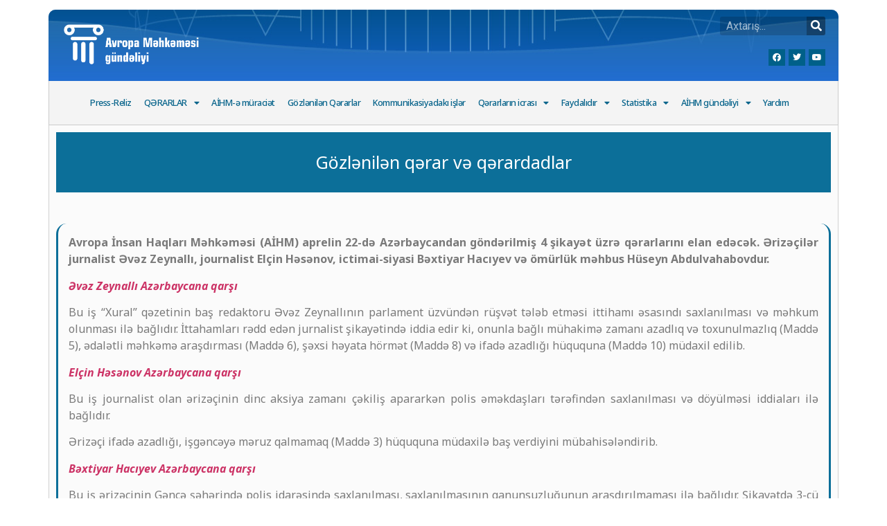

--- FILE ---
content_type: text/html; charset=UTF-8
request_url: https://aihmaz.org/gozl%C9%99nil%C9%99n-q%C9%99rar-v%C9%99-q%C9%99rardadlar-4/
body_size: 12908
content:
<!doctype html>
<html dir="ltr" lang="az" prefix="og: https://ogp.me/ns#">
<head>
	<meta charset="UTF-8">
	<meta name="viewport" content="width=device-width, initial-scale=1">
	<link rel="profile" href="https://gmpg.org/xfn/11">
	<!-- Manifest added by SuperPWA - Progressive Web Apps Plugin For WordPress -->
<link rel="manifest" href="/superpwa-manifest.json">
<meta name="theme-color" content="#D5E0EB">
<meta name="mobile-web-app-capable" content="yes">
<meta name="apple-touch-fullscreen" content="yes">
<meta name="apple-mobile-web-app-title" content="Avropa Məhkəməsi gündəliyi">
<meta name="application-name" content="Avropa Məhkəməsi gündəliyi">
<meta name="apple-mobile-web-app-capable" content="yes">
<meta name="apple-mobile-web-app-status-bar-style" content="default">
<link rel="apple-touch-icon"  href="https://aihmaz.org/wp-content/uploads/2023/05/aihm.jpg">
<link rel="apple-touch-icon" sizes="192x192" href="https://aihmaz.org/wp-content/uploads/2023/05/aihm.jpg">
<!-- / SuperPWA.com -->
<title>Gözlənilən qərar və qərardadlar - aihmaz.org</title>

		<!-- All in One SEO 4.7.0 - aioseo.com -->
		<meta name="description" content="Avropa İnsan Haqları Məhkəməsi (AİHM) aprelin 22-də Azərbaycandan göndərilmiş 4 şikayət üzrə qərarlarını elan edəcək. Ərizəçilər jurnalist Əvəz Zeynallı, journalist Elçin Həsənov, ictimai-siyasi Bəxtiyar Hacıyev və ömürlük məhbus Hüseyn Abdulvahabovdur. Əvəz Zeynallı Azərbaycana qarşı Bu iş “Xural” qəzetinin baş redaktoru Əvəz Zeynallının parlament üzvündən rüşvət tələb etməsi ittihamı əsasındı saxlanılması və məhkum olunması ilə bağlıdır." />
		<meta name="robots" content="max-image-preview:large" />
		<link rel="canonical" href="https://aihmaz.org/gozl%c9%99nil%c9%99n-q%c9%99rar-v%c9%99-q%c9%99rardadlar-4/" />
		<meta name="generator" content="All in One SEO (AIOSEO) 4.7.0" />
		<meta property="og:locale" content="az_AZ" />
		<meta property="og:site_name" content="aihmaz.org - Avropa İnsan Hüquqları Məhkəməsi" />
		<meta property="og:type" content="article" />
		<meta property="og:title" content="Gözlənilən qərar və qərardadlar - aihmaz.org" />
		<meta property="og:description" content="Avropa İnsan Haqları Məhkəməsi (AİHM) aprelin 22-də Azərbaycandan göndərilmiş 4 şikayət üzrə qərarlarını elan edəcək. Ərizəçilər jurnalist Əvəz Zeynallı, journalist Elçin Həsənov, ictimai-siyasi Bəxtiyar Hacıyev və ömürlük məhbus Hüseyn Abdulvahabovdur. Əvəz Zeynallı Azərbaycana qarşı Bu iş “Xural” qəzetinin baş redaktoru Əvəz Zeynallının parlament üzvündən rüşvət tələb etməsi ittihamı əsasındı saxlanılması və məhkum olunması ilə bağlıdır." />
		<meta property="og:url" content="https://aihmaz.org/gozl%c9%99nil%c9%99n-q%c9%99rar-v%c9%99-q%c9%99rardadlar-4/" />
		<meta property="article:published_time" content="2021-04-15T11:35:16+00:00" />
		<meta property="article:modified_time" content="2021-04-15T11:51:01+00:00" />
		<meta name="twitter:card" content="summary_large_image" />
		<meta name="twitter:title" content="Gözlənilən qərar və qərardadlar - aihmaz.org" />
		<meta name="twitter:description" content="Avropa İnsan Haqları Məhkəməsi (AİHM) aprelin 22-də Azərbaycandan göndərilmiş 4 şikayət üzrə qərarlarını elan edəcək. Ərizəçilər jurnalist Əvəz Zeynallı, journalist Elçin Həsənov, ictimai-siyasi Bəxtiyar Hacıyev və ömürlük məhbus Hüseyn Abdulvahabovdur. Əvəz Zeynallı Azərbaycana qarşı Bu iş “Xural” qəzetinin baş redaktoru Əvəz Zeynallının parlament üzvündən rüşvət tələb etməsi ittihamı əsasındı saxlanılması və məhkum olunması ilə bağlıdır." />
		<script type="application/ld+json" class="aioseo-schema">
			{"@context":"https:\/\/schema.org","@graph":[{"@type":"BlogPosting","@id":"https:\/\/aihmaz.org\/gozl%c9%99nil%c9%99n-q%c9%99rar-v%c9%99-q%c9%99rardadlar-4\/#blogposting","name":"G\u00f6zl\u0259nil\u0259n q\u0259rar v\u0259 q\u0259rardadlar - aihmaz.org","headline":"G\u00f6zl\u0259nil\u0259n q\u0259rar v\u0259 q\u0259rardadlar","author":{"@id":"https:\/\/aihmaz.org\/author\/khall\/#author"},"publisher":{"@id":"https:\/\/aihmaz.org\/#organization"},"image":{"@type":"ImageObject","url":"https:\/\/aihmaz.org\/wp-content\/uploads\/2021\/04\/evez-guler-1.jpg","width":335,"height":270},"datePublished":"2021-04-15T11:35:16+00:00","dateModified":"2021-04-15T11:51:01+00:00","inLanguage":"az","mainEntityOfPage":{"@id":"https:\/\/aihmaz.org\/gozl%c9%99nil%c9%99n-q%c9%99rar-v%c9%99-q%c9%99rardadlar-4\/#webpage"},"isPartOf":{"@id":"https:\/\/aihmaz.org\/gozl%c9%99nil%c9%99n-q%c9%99rar-v%c9%99-q%c9%99rardadlar-4\/#webpage"},"articleSection":"Press-Reliz"},{"@type":"BreadcrumbList","@id":"https:\/\/aihmaz.org\/gozl%c9%99nil%c9%99n-q%c9%99rar-v%c9%99-q%c9%99rardadlar-4\/#breadcrumblist","itemListElement":[{"@type":"ListItem","@id":"https:\/\/aihmaz.org\/#listItem","position":1,"name":"Home","item":"https:\/\/aihmaz.org\/","nextItem":"https:\/\/aihmaz.org\/gozl%c9%99nil%c9%99n-q%c9%99rar-v%c9%99-q%c9%99rardadlar-4\/#listItem"},{"@type":"ListItem","@id":"https:\/\/aihmaz.org\/gozl%c9%99nil%c9%99n-q%c9%99rar-v%c9%99-q%c9%99rardadlar-4\/#listItem","position":2,"name":"G\u00f6zl\u0259nil\u0259n q\u0259rar v\u0259 q\u0259rardadlar","previousItem":"https:\/\/aihmaz.org\/#listItem"}]},{"@type":"Organization","@id":"https:\/\/aihmaz.org\/#organization","name":"aihmaz.org","description":"Avropa \u0130nsan H\u00fcquqlar\u0131 M\u0259hk\u0259m\u0259si","url":"https:\/\/aihmaz.org\/"},{"@type":"Person","@id":"https:\/\/aihmaz.org\/author\/khall\/#author","url":"https:\/\/aihmaz.org\/author\/khall\/","name":"khall","image":{"@type":"ImageObject","@id":"https:\/\/aihmaz.org\/gozl%c9%99nil%c9%99n-q%c9%99rar-v%c9%99-q%c9%99rardadlar-4\/#authorImage","url":"https:\/\/secure.gravatar.com\/avatar\/3edae4dede6c3ad79f10dde4f741d4df?s=96&d=mm&r=g","width":96,"height":96,"caption":"khall"}},{"@type":"WebPage","@id":"https:\/\/aihmaz.org\/gozl%c9%99nil%c9%99n-q%c9%99rar-v%c9%99-q%c9%99rardadlar-4\/#webpage","url":"https:\/\/aihmaz.org\/gozl%c9%99nil%c9%99n-q%c9%99rar-v%c9%99-q%c9%99rardadlar-4\/","name":"G\u00f6zl\u0259nil\u0259n q\u0259rar v\u0259 q\u0259rardadlar - aihmaz.org","description":"Avropa \u0130nsan Haqlar\u0131 M\u0259hk\u0259m\u0259si (A\u0130HM) aprelin 22-d\u0259 Az\u0259rbaycandan g\u00f6nd\u0259rilmi\u015f 4 \u015fikay\u0259t \u00fczr\u0259 q\u0259rarlar\u0131n\u0131 elan ed\u0259c\u0259k. \u018friz\u0259\u00e7il\u0259r jurnalist \u018fv\u0259z Zeynall\u0131, journalist El\u00e7in H\u0259s\u0259nov, ictimai-siyasi B\u0259xtiyar Hac\u0131yev v\u0259 \u00f6m\u00fcrl\u00fck m\u0259hbus H\u00fcseyn Abdulvahabovdur. \u018fv\u0259z Zeynall\u0131 Az\u0259rbaycana qar\u015f\u0131 Bu i\u015f \u201cXural\u201d q\u0259zetinin ba\u015f redaktoru \u018fv\u0259z Zeynall\u0131n\u0131n parlament \u00fczv\u00fcnd\u0259n r\u00fc\u015fv\u0259t t\u0259l\u0259b etm\u0259si ittiham\u0131 \u0259sas\u0131nd\u0131 saxlan\u0131lmas\u0131 v\u0259 m\u0259hkum olunmas\u0131 il\u0259 ba\u011fl\u0131d\u0131r.","inLanguage":"az","isPartOf":{"@id":"https:\/\/aihmaz.org\/#website"},"breadcrumb":{"@id":"https:\/\/aihmaz.org\/gozl%c9%99nil%c9%99n-q%c9%99rar-v%c9%99-q%c9%99rardadlar-4\/#breadcrumblist"},"author":{"@id":"https:\/\/aihmaz.org\/author\/khall\/#author"},"creator":{"@id":"https:\/\/aihmaz.org\/author\/khall\/#author"},"image":{"@type":"ImageObject","url":"https:\/\/aihmaz.org\/wp-content\/uploads\/2021\/04\/evez-guler-1.jpg","@id":"https:\/\/aihmaz.org\/gozl%c9%99nil%c9%99n-q%c9%99rar-v%c9%99-q%c9%99rardadlar-4\/#mainImage","width":335,"height":270},"primaryImageOfPage":{"@id":"https:\/\/aihmaz.org\/gozl%c9%99nil%c9%99n-q%c9%99rar-v%c9%99-q%c9%99rardadlar-4\/#mainImage"},"datePublished":"2021-04-15T11:35:16+00:00","dateModified":"2021-04-15T11:51:01+00:00"},{"@type":"WebSite","@id":"https:\/\/aihmaz.org\/#website","url":"https:\/\/aihmaz.org\/","name":"aihmaz.org","description":"Avropa \u0130nsan H\u00fcquqlar\u0131 M\u0259hk\u0259m\u0259si","inLanguage":"az","publisher":{"@id":"https:\/\/aihmaz.org\/#organization"}}]}
		</script>
		<!-- All in One SEO -->

<link rel="manifest" href="/pwa-manifest.json">
<link rel="apple-touch-icon" sizes="512x512" href="https://aihmaz.org/wp-content/plugins/pwa-for-wp/images/logo-512x512.png">
<link rel="apple-touch-icon-precomposed" sizes="192x192" href="https://aihmaz.org/wp-content/plugins/pwa-for-wp/images/logo.png">
<link rel="alternate" type="application/rss+xml" title="aihmaz.org &raquo; Qidalandırıcısı" href="https://aihmaz.org/feed/" />
<link rel="alternate" type="application/rss+xml" title="aihmaz.org &raquo; Şərh Qidalandırıcısı" href="https://aihmaz.org/comments/feed/" />
<link rel="alternate" type="application/rss+xml" title="aihmaz.org &raquo; Gözlənilən qərar və qərardadlar Şərh Qidalandırıcısı" href="https://aihmaz.org/gozl%c9%99nil%c9%99n-q%c9%99rar-v%c9%99-q%c9%99rardadlar-4/feed/" />
		<!-- This site uses the Google Analytics by MonsterInsights plugin v9.11.1 - Using Analytics tracking - https://www.monsterinsights.com/ -->
							<script src="//www.googletagmanager.com/gtag/js?id=G-L9MF1QWDCS"  data-cfasync="false" data-wpfc-render="false" async></script>
			<script data-cfasync="false" data-wpfc-render="false">
				var mi_version = '9.11.1';
				var mi_track_user = true;
				var mi_no_track_reason = '';
								var MonsterInsightsDefaultLocations = {"page_location":"https:\/\/aihmaz.org\/gozl%C9%99nil%C9%99n-q%C9%99rar-v%C9%99-q%C9%99rardadlar-4\/"};
								if ( typeof MonsterInsightsPrivacyGuardFilter === 'function' ) {
					var MonsterInsightsLocations = (typeof MonsterInsightsExcludeQuery === 'object') ? MonsterInsightsPrivacyGuardFilter( MonsterInsightsExcludeQuery ) : MonsterInsightsPrivacyGuardFilter( MonsterInsightsDefaultLocations );
				} else {
					var MonsterInsightsLocations = (typeof MonsterInsightsExcludeQuery === 'object') ? MonsterInsightsExcludeQuery : MonsterInsightsDefaultLocations;
				}

								var disableStrs = [
										'ga-disable-G-L9MF1QWDCS',
									];

				/* Function to detect opted out users */
				function __gtagTrackerIsOptedOut() {
					for (var index = 0; index < disableStrs.length; index++) {
						if (document.cookie.indexOf(disableStrs[index] + '=true') > -1) {
							return true;
						}
					}

					return false;
				}

				/* Disable tracking if the opt-out cookie exists. */
				if (__gtagTrackerIsOptedOut()) {
					for (var index = 0; index < disableStrs.length; index++) {
						window[disableStrs[index]] = true;
					}
				}

				/* Opt-out function */
				function __gtagTrackerOptout() {
					for (var index = 0; index < disableStrs.length; index++) {
						document.cookie = disableStrs[index] + '=true; expires=Thu, 31 Dec 2099 23:59:59 UTC; path=/';
						window[disableStrs[index]] = true;
					}
				}

				if ('undefined' === typeof gaOptout) {
					function gaOptout() {
						__gtagTrackerOptout();
					}
				}
								window.dataLayer = window.dataLayer || [];

				window.MonsterInsightsDualTracker = {
					helpers: {},
					trackers: {},
				};
				if (mi_track_user) {
					function __gtagDataLayer() {
						dataLayer.push(arguments);
					}

					function __gtagTracker(type, name, parameters) {
						if (!parameters) {
							parameters = {};
						}

						if (parameters.send_to) {
							__gtagDataLayer.apply(null, arguments);
							return;
						}

						if (type === 'event') {
														parameters.send_to = monsterinsights_frontend.v4_id;
							var hookName = name;
							if (typeof parameters['event_category'] !== 'undefined') {
								hookName = parameters['event_category'] + ':' + name;
							}

							if (typeof MonsterInsightsDualTracker.trackers[hookName] !== 'undefined') {
								MonsterInsightsDualTracker.trackers[hookName](parameters);
							} else {
								__gtagDataLayer('event', name, parameters);
							}
							
						} else {
							__gtagDataLayer.apply(null, arguments);
						}
					}

					__gtagTracker('js', new Date());
					__gtagTracker('set', {
						'developer_id.dZGIzZG': true,
											});
					if ( MonsterInsightsLocations.page_location ) {
						__gtagTracker('set', MonsterInsightsLocations);
					}
										__gtagTracker('config', 'G-L9MF1QWDCS', {"forceSSL":"true","link_attribution":"true"} );
										window.gtag = __gtagTracker;										(function () {
						/* https://developers.google.com/analytics/devguides/collection/analyticsjs/ */
						/* ga and __gaTracker compatibility shim. */
						var noopfn = function () {
							return null;
						};
						var newtracker = function () {
							return new Tracker();
						};
						var Tracker = function () {
							return null;
						};
						var p = Tracker.prototype;
						p.get = noopfn;
						p.set = noopfn;
						p.send = function () {
							var args = Array.prototype.slice.call(arguments);
							args.unshift('send');
							__gaTracker.apply(null, args);
						};
						var __gaTracker = function () {
							var len = arguments.length;
							if (len === 0) {
								return;
							}
							var f = arguments[len - 1];
							if (typeof f !== 'object' || f === null || typeof f.hitCallback !== 'function') {
								if ('send' === arguments[0]) {
									var hitConverted, hitObject = false, action;
									if ('event' === arguments[1]) {
										if ('undefined' !== typeof arguments[3]) {
											hitObject = {
												'eventAction': arguments[3],
												'eventCategory': arguments[2],
												'eventLabel': arguments[4],
												'value': arguments[5] ? arguments[5] : 1,
											}
										}
									}
									if ('pageview' === arguments[1]) {
										if ('undefined' !== typeof arguments[2]) {
											hitObject = {
												'eventAction': 'page_view',
												'page_path': arguments[2],
											}
										}
									}
									if (typeof arguments[2] === 'object') {
										hitObject = arguments[2];
									}
									if (typeof arguments[5] === 'object') {
										Object.assign(hitObject, arguments[5]);
									}
									if ('undefined' !== typeof arguments[1].hitType) {
										hitObject = arguments[1];
										if ('pageview' === hitObject.hitType) {
											hitObject.eventAction = 'page_view';
										}
									}
									if (hitObject) {
										action = 'timing' === arguments[1].hitType ? 'timing_complete' : hitObject.eventAction;
										hitConverted = mapArgs(hitObject);
										__gtagTracker('event', action, hitConverted);
									}
								}
								return;
							}

							function mapArgs(args) {
								var arg, hit = {};
								var gaMap = {
									'eventCategory': 'event_category',
									'eventAction': 'event_action',
									'eventLabel': 'event_label',
									'eventValue': 'event_value',
									'nonInteraction': 'non_interaction',
									'timingCategory': 'event_category',
									'timingVar': 'name',
									'timingValue': 'value',
									'timingLabel': 'event_label',
									'page': 'page_path',
									'location': 'page_location',
									'title': 'page_title',
									'referrer' : 'page_referrer',
								};
								for (arg in args) {
																		if (!(!args.hasOwnProperty(arg) || !gaMap.hasOwnProperty(arg))) {
										hit[gaMap[arg]] = args[arg];
									} else {
										hit[arg] = args[arg];
									}
								}
								return hit;
							}

							try {
								f.hitCallback();
							} catch (ex) {
							}
						};
						__gaTracker.create = newtracker;
						__gaTracker.getByName = newtracker;
						__gaTracker.getAll = function () {
							return [];
						};
						__gaTracker.remove = noopfn;
						__gaTracker.loaded = true;
						window['__gaTracker'] = __gaTracker;
					})();
									} else {
										console.log("");
					(function () {
						function __gtagTracker() {
							return null;
						}

						window['__gtagTracker'] = __gtagTracker;
						window['gtag'] = __gtagTracker;
					})();
									}
			</script>
							<!-- / Google Analytics by MonsterInsights -->
		<style id='classic-theme-styles-inline-css'>
/*! This file is auto-generated */
.wp-block-button__link{color:#fff;background-color:#32373c;border-radius:9999px;box-shadow:none;text-decoration:none;padding:calc(.667em + 2px) calc(1.333em + 2px);font-size:1.125em}.wp-block-file__button{background:#32373c;color:#fff;text-decoration:none}
</style>
<style id='global-styles-inline-css'>
body{--wp--preset--color--black: #000000;--wp--preset--color--cyan-bluish-gray: #abb8c3;--wp--preset--color--white: #ffffff;--wp--preset--color--pale-pink: #f78da7;--wp--preset--color--vivid-red: #cf2e2e;--wp--preset--color--luminous-vivid-orange: #ff6900;--wp--preset--color--luminous-vivid-amber: #fcb900;--wp--preset--color--light-green-cyan: #7bdcb5;--wp--preset--color--vivid-green-cyan: #00d084;--wp--preset--color--pale-cyan-blue: #8ed1fc;--wp--preset--color--vivid-cyan-blue: #0693e3;--wp--preset--color--vivid-purple: #9b51e0;--wp--preset--gradient--vivid-cyan-blue-to-vivid-purple: linear-gradient(135deg,rgba(6,147,227,1) 0%,rgb(155,81,224) 100%);--wp--preset--gradient--light-green-cyan-to-vivid-green-cyan: linear-gradient(135deg,rgb(122,220,180) 0%,rgb(0,208,130) 100%);--wp--preset--gradient--luminous-vivid-amber-to-luminous-vivid-orange: linear-gradient(135deg,rgba(252,185,0,1) 0%,rgba(255,105,0,1) 100%);--wp--preset--gradient--luminous-vivid-orange-to-vivid-red: linear-gradient(135deg,rgba(255,105,0,1) 0%,rgb(207,46,46) 100%);--wp--preset--gradient--very-light-gray-to-cyan-bluish-gray: linear-gradient(135deg,rgb(238,238,238) 0%,rgb(169,184,195) 100%);--wp--preset--gradient--cool-to-warm-spectrum: linear-gradient(135deg,rgb(74,234,220) 0%,rgb(151,120,209) 20%,rgb(207,42,186) 40%,rgb(238,44,130) 60%,rgb(251,105,98) 80%,rgb(254,248,76) 100%);--wp--preset--gradient--blush-light-purple: linear-gradient(135deg,rgb(255,206,236) 0%,rgb(152,150,240) 100%);--wp--preset--gradient--blush-bordeaux: linear-gradient(135deg,rgb(254,205,165) 0%,rgb(254,45,45) 50%,rgb(107,0,62) 100%);--wp--preset--gradient--luminous-dusk: linear-gradient(135deg,rgb(255,203,112) 0%,rgb(199,81,192) 50%,rgb(65,88,208) 100%);--wp--preset--gradient--pale-ocean: linear-gradient(135deg,rgb(255,245,203) 0%,rgb(182,227,212) 50%,rgb(51,167,181) 100%);--wp--preset--gradient--electric-grass: linear-gradient(135deg,rgb(202,248,128) 0%,rgb(113,206,126) 100%);--wp--preset--gradient--midnight: linear-gradient(135deg,rgb(2,3,129) 0%,rgb(40,116,252) 100%);--wp--preset--font-size--small: 13px;--wp--preset--font-size--medium: 20px;--wp--preset--font-size--large: 36px;--wp--preset--font-size--x-large: 42px;--wp--preset--spacing--20: 0.44rem;--wp--preset--spacing--30: 0.67rem;--wp--preset--spacing--40: 1rem;--wp--preset--spacing--50: 1.5rem;--wp--preset--spacing--60: 2.25rem;--wp--preset--spacing--70: 3.38rem;--wp--preset--spacing--80: 5.06rem;--wp--preset--shadow--natural: 6px 6px 9px rgba(0, 0, 0, 0.2);--wp--preset--shadow--deep: 12px 12px 50px rgba(0, 0, 0, 0.4);--wp--preset--shadow--sharp: 6px 6px 0px rgba(0, 0, 0, 0.2);--wp--preset--shadow--outlined: 6px 6px 0px -3px rgba(255, 255, 255, 1), 6px 6px rgba(0, 0, 0, 1);--wp--preset--shadow--crisp: 6px 6px 0px rgba(0, 0, 0, 1);}:where(.is-layout-flex){gap: 0.5em;}:where(.is-layout-grid){gap: 0.5em;}body .is-layout-flow > .alignleft{float: left;margin-inline-start: 0;margin-inline-end: 2em;}body .is-layout-flow > .alignright{float: right;margin-inline-start: 2em;margin-inline-end: 0;}body .is-layout-flow > .aligncenter{margin-left: auto !important;margin-right: auto !important;}body .is-layout-constrained > .alignleft{float: left;margin-inline-start: 0;margin-inline-end: 2em;}body .is-layout-constrained > .alignright{float: right;margin-inline-start: 2em;margin-inline-end: 0;}body .is-layout-constrained > .aligncenter{margin-left: auto !important;margin-right: auto !important;}body .is-layout-constrained > :where(:not(.alignleft):not(.alignright):not(.alignfull)){max-width: var(--wp--style--global--content-size);margin-left: auto !important;margin-right: auto !important;}body .is-layout-constrained > .alignwide{max-width: var(--wp--style--global--wide-size);}body .is-layout-flex{display: flex;}body .is-layout-flex{flex-wrap: wrap;align-items: center;}body .is-layout-flex > *{margin: 0;}body .is-layout-grid{display: grid;}body .is-layout-grid > *{margin: 0;}:where(.wp-block-columns.is-layout-flex){gap: 2em;}:where(.wp-block-columns.is-layout-grid){gap: 2em;}:where(.wp-block-post-template.is-layout-flex){gap: 1.25em;}:where(.wp-block-post-template.is-layout-grid){gap: 1.25em;}.has-black-color{color: var(--wp--preset--color--black) !important;}.has-cyan-bluish-gray-color{color: var(--wp--preset--color--cyan-bluish-gray) !important;}.has-white-color{color: var(--wp--preset--color--white) !important;}.has-pale-pink-color{color: var(--wp--preset--color--pale-pink) !important;}.has-vivid-red-color{color: var(--wp--preset--color--vivid-red) !important;}.has-luminous-vivid-orange-color{color: var(--wp--preset--color--luminous-vivid-orange) !important;}.has-luminous-vivid-amber-color{color: var(--wp--preset--color--luminous-vivid-amber) !important;}.has-light-green-cyan-color{color: var(--wp--preset--color--light-green-cyan) !important;}.has-vivid-green-cyan-color{color: var(--wp--preset--color--vivid-green-cyan) !important;}.has-pale-cyan-blue-color{color: var(--wp--preset--color--pale-cyan-blue) !important;}.has-vivid-cyan-blue-color{color: var(--wp--preset--color--vivid-cyan-blue) !important;}.has-vivid-purple-color{color: var(--wp--preset--color--vivid-purple) !important;}.has-black-background-color{background-color: var(--wp--preset--color--black) !important;}.has-cyan-bluish-gray-background-color{background-color: var(--wp--preset--color--cyan-bluish-gray) !important;}.has-white-background-color{background-color: var(--wp--preset--color--white) !important;}.has-pale-pink-background-color{background-color: var(--wp--preset--color--pale-pink) !important;}.has-vivid-red-background-color{background-color: var(--wp--preset--color--vivid-red) !important;}.has-luminous-vivid-orange-background-color{background-color: var(--wp--preset--color--luminous-vivid-orange) !important;}.has-luminous-vivid-amber-background-color{background-color: var(--wp--preset--color--luminous-vivid-amber) !important;}.has-light-green-cyan-background-color{background-color: var(--wp--preset--color--light-green-cyan) !important;}.has-vivid-green-cyan-background-color{background-color: var(--wp--preset--color--vivid-green-cyan) !important;}.has-pale-cyan-blue-background-color{background-color: var(--wp--preset--color--pale-cyan-blue) !important;}.has-vivid-cyan-blue-background-color{background-color: var(--wp--preset--color--vivid-cyan-blue) !important;}.has-vivid-purple-background-color{background-color: var(--wp--preset--color--vivid-purple) !important;}.has-black-border-color{border-color: var(--wp--preset--color--black) !important;}.has-cyan-bluish-gray-border-color{border-color: var(--wp--preset--color--cyan-bluish-gray) !important;}.has-white-border-color{border-color: var(--wp--preset--color--white) !important;}.has-pale-pink-border-color{border-color: var(--wp--preset--color--pale-pink) !important;}.has-vivid-red-border-color{border-color: var(--wp--preset--color--vivid-red) !important;}.has-luminous-vivid-orange-border-color{border-color: var(--wp--preset--color--luminous-vivid-orange) !important;}.has-luminous-vivid-amber-border-color{border-color: var(--wp--preset--color--luminous-vivid-amber) !important;}.has-light-green-cyan-border-color{border-color: var(--wp--preset--color--light-green-cyan) !important;}.has-vivid-green-cyan-border-color{border-color: var(--wp--preset--color--vivid-green-cyan) !important;}.has-pale-cyan-blue-border-color{border-color: var(--wp--preset--color--pale-cyan-blue) !important;}.has-vivid-cyan-blue-border-color{border-color: var(--wp--preset--color--vivid-cyan-blue) !important;}.has-vivid-purple-border-color{border-color: var(--wp--preset--color--vivid-purple) !important;}.has-vivid-cyan-blue-to-vivid-purple-gradient-background{background: var(--wp--preset--gradient--vivid-cyan-blue-to-vivid-purple) !important;}.has-light-green-cyan-to-vivid-green-cyan-gradient-background{background: var(--wp--preset--gradient--light-green-cyan-to-vivid-green-cyan) !important;}.has-luminous-vivid-amber-to-luminous-vivid-orange-gradient-background{background: var(--wp--preset--gradient--luminous-vivid-amber-to-luminous-vivid-orange) !important;}.has-luminous-vivid-orange-to-vivid-red-gradient-background{background: var(--wp--preset--gradient--luminous-vivid-orange-to-vivid-red) !important;}.has-very-light-gray-to-cyan-bluish-gray-gradient-background{background: var(--wp--preset--gradient--very-light-gray-to-cyan-bluish-gray) !important;}.has-cool-to-warm-spectrum-gradient-background{background: var(--wp--preset--gradient--cool-to-warm-spectrum) !important;}.has-blush-light-purple-gradient-background{background: var(--wp--preset--gradient--blush-light-purple) !important;}.has-blush-bordeaux-gradient-background{background: var(--wp--preset--gradient--blush-bordeaux) !important;}.has-luminous-dusk-gradient-background{background: var(--wp--preset--gradient--luminous-dusk) !important;}.has-pale-ocean-gradient-background{background: var(--wp--preset--gradient--pale-ocean) !important;}.has-electric-grass-gradient-background{background: var(--wp--preset--gradient--electric-grass) !important;}.has-midnight-gradient-background{background: var(--wp--preset--gradient--midnight) !important;}.has-small-font-size{font-size: var(--wp--preset--font-size--small) !important;}.has-medium-font-size{font-size: var(--wp--preset--font-size--medium) !important;}.has-large-font-size{font-size: var(--wp--preset--font-size--large) !important;}.has-x-large-font-size{font-size: var(--wp--preset--font-size--x-large) !important;}
.wp-block-navigation a:where(:not(.wp-element-button)){color: inherit;}
:where(.wp-block-post-template.is-layout-flex){gap: 1.25em;}:where(.wp-block-post-template.is-layout-grid){gap: 1.25em;}
:where(.wp-block-columns.is-layout-flex){gap: 2em;}:where(.wp-block-columns.is-layout-grid){gap: 2em;}
.wp-block-pullquote{font-size: 1.5em;line-height: 1.6;}
</style>
<link rel='stylesheet' id='wpo_min-header-0-css' href='https://aihmaz.org/wp-content/cache/wpo-minify/1739994122/assets/wpo-minify-header-682fad6e.min.css' media='all' />
<link rel="preconnect" href="https://fonts.gstatic.com/" crossorigin><script src="https://aihmaz.org/wp-content/cache/wpo-minify/1739994122/assets/wpo-minify-header-1f6b0de9.min.js" id="wpo_min-header-0-js"></script>
<link rel="https://api.w.org/" href="https://aihmaz.org/wp-json/" /><link rel="alternate" type="application/json" href="https://aihmaz.org/wp-json/wp/v2/posts/5322" /><link rel="EditURI" type="application/rsd+xml" title="RSD" href="https://aihmaz.org/xmlrpc.php?rsd" />
<meta name="generator" content="WordPress 6.4.7" />
<link rel='shortlink' href='https://aihmaz.org/?p=5322' />
<link rel="alternate" type="application/json+oembed" href="https://aihmaz.org/wp-json/oembed/1.0/embed?url=https%3A%2F%2Faihmaz.org%2Fgozl%25c9%2599nil%25c9%2599n-q%25c9%2599rar-v%25c9%2599-q%25c9%2599rardadlar-4%2F" />
<link rel="alternate" type="text/xml+oembed" href="https://aihmaz.org/wp-json/oembed/1.0/embed?url=https%3A%2F%2Faihmaz.org%2Fgozl%25c9%2599nil%25c9%2599n-q%25c9%2599rar-v%25c9%2599-q%25c9%2599rardadlar-4%2F&#038;format=xml" />
<meta name="generator" content="Elementor 3.24.1; features: additional_custom_breakpoints; settings: css_print_method-external, google_font-enabled, font_display-auto">
			<style>
				.e-con.e-parent:nth-of-type(n+4):not(.e-lazyloaded):not(.e-no-lazyload),
				.e-con.e-parent:nth-of-type(n+4):not(.e-lazyloaded):not(.e-no-lazyload) * {
					background-image: none !important;
				}
				@media screen and (max-height: 1024px) {
					.e-con.e-parent:nth-of-type(n+3):not(.e-lazyloaded):not(.e-no-lazyload),
					.e-con.e-parent:nth-of-type(n+3):not(.e-lazyloaded):not(.e-no-lazyload) * {
						background-image: none !important;
					}
				}
				@media screen and (max-height: 640px) {
					.e-con.e-parent:nth-of-type(n+2):not(.e-lazyloaded):not(.e-no-lazyload),
					.e-con.e-parent:nth-of-type(n+2):not(.e-lazyloaded):not(.e-no-lazyload) * {
						background-image: none !important;
					}
				}
			</style>
			<link rel="icon" href="https://aihmaz.org/wp-content/uploads/2023/05/cropped-5122-32x32.jpg" sizes="32x32" />
<link rel="icon" href="https://aihmaz.org/wp-content/uploads/2023/05/cropped-5122-192x192.jpg" sizes="192x192" />
<meta name="msapplication-TileImage" content="https://aihmaz.org/wp-content/uploads/2023/05/cropped-5122-270x270.jpg" />
<meta name="pwaforwp" content="wordpress-plugin"/>
        <meta name="theme-color" content="#D5E0EB">
        <meta name="apple-mobile-web-app-title" content="aihmaz.org">
        <meta name="application-name" content="aihmaz.org">
        <meta name="apple-mobile-web-app-capable" content="yes">
        <meta name="apple-mobile-web-app-status-bar-style" content="default">
        <meta name="mobile-web-app-capable" content="yes">
        <meta name="apple-touch-fullscreen" content="yes">
<link rel="apple-touch-icon" sizes="192x192" href="https://aihmaz.org/wp-content/plugins/pwa-for-wp/images/logo.png">
<link rel="apple-touch-icon" sizes="512x512" href="https://aihmaz.org/wp-content/plugins/pwa-for-wp/images/logo-512x512.png">
		<style id="wp-custom-css">
			.elementor-column-gap-default>.elementor-row>.elementor-column>.elementor-element-populated>.elementor-widget-wrap {
    padding: 3px;
}		</style>
		<style id="wpforms-css-vars-root">
				:root {
					--wpforms-field-border-radius: 3px;
--wpforms-field-border-style: solid;
--wpforms-field-border-size: 1px;
--wpforms-field-background-color: #ffffff;
--wpforms-field-border-color: rgba( 0, 0, 0, 0.25 );
--wpforms-field-border-color-spare: rgba( 0, 0, 0, 0.25 );
--wpforms-field-text-color: rgba( 0, 0, 0, 0.7 );
--wpforms-field-menu-color: #ffffff;
--wpforms-label-color: rgba( 0, 0, 0, 0.85 );
--wpforms-label-sublabel-color: rgba( 0, 0, 0, 0.55 );
--wpforms-label-error-color: #d63637;
--wpforms-button-border-radius: 3px;
--wpforms-button-border-style: none;
--wpforms-button-border-size: 1px;
--wpforms-button-background-color: #066aab;
--wpforms-button-border-color: #066aab;
--wpforms-button-text-color: #ffffff;
--wpforms-page-break-color: #066aab;
--wpforms-background-image: none;
--wpforms-background-position: center center;
--wpforms-background-repeat: no-repeat;
--wpforms-background-size: cover;
--wpforms-background-width: 100px;
--wpforms-background-height: 100px;
--wpforms-background-color: rgba( 0, 0, 0, 0 );
--wpforms-background-url: none;
--wpforms-container-padding: 0px;
--wpforms-container-border-style: none;
--wpforms-container-border-width: 1px;
--wpforms-container-border-color: #000000;
--wpforms-container-border-radius: 3px;
--wpforms-field-size-input-height: 43px;
--wpforms-field-size-input-spacing: 15px;
--wpforms-field-size-font-size: 16px;
--wpforms-field-size-line-height: 19px;
--wpforms-field-size-padding-h: 14px;
--wpforms-field-size-checkbox-size: 16px;
--wpforms-field-size-sublabel-spacing: 5px;
--wpforms-field-size-icon-size: 1;
--wpforms-label-size-font-size: 16px;
--wpforms-label-size-line-height: 19px;
--wpforms-label-size-sublabel-font-size: 14px;
--wpforms-label-size-sublabel-line-height: 17px;
--wpforms-button-size-font-size: 17px;
--wpforms-button-size-height: 41px;
--wpforms-button-size-padding-h: 15px;
--wpforms-button-size-margin-top: 10px;
--wpforms-container-shadow-size-box-shadow: none;

				}
			</style></head>
<body class="post-template-default single single-post postid-5322 single-format-standard elementor-default elementor-kit-8 elementor-page-4918">


<a class="skip-link screen-reader-text" href="#content">Skip to content</a>

		<div data-elementor-type="header" data-elementor-id="14" class="elementor elementor-14 elementor-location-header">
					<div class="elementor-section-wrap">
								<section class="elementor-section elementor-top-section elementor-element elementor-element-641b79f1 elementor-section-boxed elementor-section-height-default elementor-section-height-default" data-id="641b79f1" data-element_type="section" data-settings="{&quot;background_background&quot;:&quot;gradient&quot;}">
							<div class="elementor-background-overlay"></div>
							<div class="elementor-container elementor-column-gap-default">
					<div class="elementor-column elementor-col-100 elementor-top-column elementor-element elementor-element-7d9e1b0b" data-id="7d9e1b0b" data-element_type="column" data-settings="{&quot;background_background&quot;:&quot;classic&quot;}">
			<div class="elementor-widget-wrap elementor-element-populated">
					<div class="elementor-background-overlay"></div>
						<section class="elementor-section elementor-inner-section elementor-element elementor-element-1e0c5dcc elementor-section-boxed elementor-section-height-default elementor-section-height-default" data-id="1e0c5dcc" data-element_type="section">
						<div class="elementor-container elementor-column-gap-default">
					<div class="elementor-column elementor-col-33 elementor-inner-column elementor-element elementor-element-6f716811" data-id="6f716811" data-element_type="column">
			<div class="elementor-widget-wrap elementor-element-populated">
						<div class="elementor-element elementor-element-5ecd8ed elementor-widget elementor-widget-image" data-id="5ecd8ed" data-element_type="widget" data-widget_type="image.default">
				<div class="elementor-widget-container">
														<a href="https://aihmaz.org/">
							<img fetchpriority="high" width="779" height="292" src="https://aihmaz.org/wp-content/uploads/2020/02/logo-yeni22-e1598872983237-1.png" class="attachment-large size-large wp-image-4923" alt="" srcset="https://aihmaz.org/wp-content/uploads/2020/02/logo-yeni22-e1598872983237-1.png 779w, https://aihmaz.org/wp-content/uploads/2020/02/logo-yeni22-e1598872983237-1-300x112.png 300w, https://aihmaz.org/wp-content/uploads/2020/02/logo-yeni22-e1598872983237-1-768x288.png 768w" sizes="(max-width: 779px) 100vw, 779px" />								</a>
													</div>
				</div>
					</div>
		</div>
				<div class="elementor-column elementor-col-33 elementor-inner-column elementor-element elementor-element-6abb4a8b" data-id="6abb4a8b" data-element_type="column">
			<div class="elementor-widget-wrap elementor-element-populated">
						<div class="elementor-element elementor-element-967ccd6 elementor-nav-menu--stretch elementor-hidden-desktop elementor-nav-menu--dropdown-tablet elementor-nav-menu__text-align-aside elementor-nav-menu--toggle elementor-nav-menu--burger elementor-widget elementor-widget-nav-menu" data-id="967ccd6" data-element_type="widget" data-settings="{&quot;full_width&quot;:&quot;stretch&quot;,&quot;layout&quot;:&quot;horizontal&quot;,&quot;submenu_icon&quot;:{&quot;value&quot;:&quot;&lt;i class=\&quot;fas fa-caret-down\&quot;&gt;&lt;\/i&gt;&quot;,&quot;library&quot;:&quot;fa-solid&quot;},&quot;toggle&quot;:&quot;burger&quot;}" data-widget_type="nav-menu.default">
				<div class="elementor-widget-container">
						<nav migration_allowed="1" migrated="0" class="elementor-nav-menu--main elementor-nav-menu__container elementor-nav-menu--layout-horizontal e--pointer-background e--animation-fade">
				<ul id="menu-1-967ccd6" class="elementor-nav-menu"><li class="menu-item menu-item-type-taxonomy menu-item-object-category current-post-ancestor current-menu-parent current-post-parent menu-item-4888"><a href="https://aihmaz.org/press-reliz/" class="elementor-item">Press-Reliz</a></li>
<li class="menu-item menu-item-type-taxonomy menu-item-object-category menu-item-has-children menu-item-2436"><a href="https://aihmaz.org/q%c9%99rarlar/" class="elementor-item">QƏRARLAR</a>
<ul class="sub-menu elementor-nav-menu--dropdown">
	<li class="menu-item menu-item-type-taxonomy menu-item-object-category menu-item-2437"><a href="https://aihmaz.org/q%c9%99rarlar/madd%c9%99l%c9%99r-uzre-qerarlar/" class="elementor-sub-item">MADDƏLƏR ÜZRƏ</a></li>
	<li class="menu-item menu-item-type-taxonomy menu-item-object-category menu-item-2438"><a href="https://aihmaz.org/q%c9%99rarlar/mahiyyet-uzre-qerarlar/" class="elementor-sub-item">MAHİYYƏT ÜZRƏ</a></li>
	<li class="menu-item menu-item-type-taxonomy menu-item-object-category menu-item-2439"><a href="https://aihmaz.org/q%c9%99rarlar/qebuledilmez-qerarlar/" class="elementor-sub-item">QƏBULEDİLMƏZ</a></li>
	<li class="menu-item menu-item-type-taxonomy menu-item-object-category menu-item-2440"><a href="https://aihmaz.org/q%c9%99rarlar/q%c9%99rarlarin-s%c9%99rhi/" class="elementor-sub-item">QƏRARLARIN ŞƏRHİ</a></li>
	<li class="menu-item menu-item-type-taxonomy menu-item-object-category menu-item-2441"><a href="https://aihmaz.org/q%c9%99rarlar/siyahidan-cixarilanlar/" class="elementor-sub-item">SİYAHIDAN ÇIXARILANLAR</a></li>
	<li class="menu-item menu-item-type-taxonomy menu-item-object-category menu-item-2442"><a href="https://aihmaz.org/q%c9%99rarlar/dostca-h%c9%99l/" class="elementor-sub-item">DOSTCA HƏLL</a></li>
</ul>
</li>
<li class="menu-item menu-item-type-taxonomy menu-item-object-category menu-item-4970"><a href="https://aihmaz.org/aihme-muraciet/" class="elementor-item">AİHM-ə müraciət</a></li>
<li class="menu-item menu-item-type-taxonomy menu-item-object-category menu-item-73"><a href="https://aihmaz.org/gozlenilen-qerarlar/" class="elementor-item">Gözlənilən Qərarlar</a></li>
<li class="menu-item menu-item-type-taxonomy menu-item-object-category menu-item-74"><a href="https://aihmaz.org/kommunikasiyadaki-isler/" class="elementor-item">Kommunikasiyadakı işlər</a></li>
<li class="menu-item menu-item-type-taxonomy menu-item-object-category menu-item-has-children menu-item-76"><a href="https://aihmaz.org/qerarlarin-icrasi/" class="elementor-item">Qərarların icrası</a>
<ul class="sub-menu elementor-nav-menu--dropdown">
	<li class="menu-item menu-item-type-taxonomy menu-item-object-category menu-item-77"><a href="https://aihmaz.org/qerarlarin-icrasi/as-nk-qetnameler/" class="elementor-sub-item">AŞ NK qətnamələr</a></li>
	<li class="menu-item menu-item-type-taxonomy menu-item-object-category menu-item-78"><a href="https://aihmaz.org/qerarlarin-icrasi/as-nk-toplantilari/" class="elementor-sub-item">AŞ NK toplantıları</a></li>
	<li class="menu-item menu-item-type-taxonomy menu-item-object-category menu-item-79"><a href="https://aihmaz.org/qerarlarin-icrasi/fealiyyet-planlari/" class="elementor-sub-item">Fəaliyyət planları</a></li>
	<li class="menu-item menu-item-type-taxonomy menu-item-object-category menu-item-80"><a href="https://aihmaz.org/qerarlarin-icrasi/fp-hesabatlar/" class="elementor-sub-item">FP Hesabatlar</a></li>
	<li class="menu-item menu-item-type-taxonomy menu-item-object-category menu-item-81"><a href="https://aihmaz.org/qerarlarin-icrasi/icradaki-isler/" class="elementor-sub-item">İcradakı işlər</a></li>
	<li class="menu-item menu-item-type-taxonomy menu-item-object-category menu-item-82"><a href="https://aihmaz.org/qerarlarin-icrasi/qapanmis-isler/" class="elementor-sub-item">Qapanmış İşlər</a></li>
</ul>
</li>
<li class="menu-item menu-item-type-taxonomy menu-item-object-category menu-item-has-children menu-item-4889"><a href="https://aihmaz.org/faydalidir/" class="elementor-item">Faydalıdır</a>
<ul class="sub-menu elementor-nav-menu--dropdown">
	<li class="menu-item menu-item-type-taxonomy menu-item-object-category menu-item-4890"><a href="https://aihmaz.org/faydalidir/%c9%99sas-q%c9%99rarlar/" class="elementor-sub-item">Əsas qərarlar</a></li>
	<li class="menu-item menu-item-type-taxonomy menu-item-object-category menu-item-4891"><a href="https://aihmaz.org/faydalidir/n%c9%99srl%c9%99r/" class="elementor-sub-item">Nəşrlər</a></li>
	<li class="menu-item menu-item-type-taxonomy menu-item-object-category menu-item-4892"><a href="https://aihmaz.org/faydalidir/t%c9%99lim-materiallari/" class="elementor-sub-item">Təlim materialları</a></li>
	<li class="menu-item menu-item-type-taxonomy menu-item-object-category menu-item-5471"><a href="https://aihmaz.org/faydalidir/m%c9%99qal%c9%99l%c9%99r/" class="elementor-sub-item">Məqalələr</a></li>
	<li class="menu-item menu-item-type-taxonomy menu-item-object-category menu-item-5469"><a href="https://aihmaz.org/faydalidir/suallar-cavablar/" class="elementor-sub-item">Suallar-Cavablar</a></li>
</ul>
</li>
<li class="menu-item menu-item-type-taxonomy menu-item-object-category menu-item-has-children menu-item-83"><a href="https://aihmaz.org/statistika/" class="elementor-item">Statistika</a>
<ul class="sub-menu elementor-nav-menu--dropdown">
	<li class="menu-item menu-item-type-taxonomy menu-item-object-category menu-item-2559"><a href="https://aihmaz.org/statistika/illik-hesabat/" class="elementor-sub-item">İllik hesabat</a></li>
	<li class="menu-item menu-item-type-taxonomy menu-item-object-category menu-item-2557"><a href="https://aihmaz.org/statistika/analiz/" class="elementor-sub-item">Analiz</a></li>
	<li class="menu-item menu-item-type-taxonomy menu-item-object-category menu-item-2558"><a href="https://aihmaz.org/statistika/c%c9%99dv%c9%99ll%c9%99r/" class="elementor-sub-item">Cədvəllər</a></li>
</ul>
</li>
<li class="menu-item menu-item-type-taxonomy menu-item-object-category menu-item-has-children menu-item-5465"><a href="https://aihmaz.org/aihm-gund%c9%99liyi/" class="elementor-item">AİHM gündəliyi</a>
<ul class="sub-menu elementor-nav-menu--dropdown">
	<li class="menu-item menu-item-type-taxonomy menu-item-object-category menu-item-7123"><a href="https://aihmaz.org/ayliq-icmal/" class="elementor-sub-item">Aylıq icmal</a></li>
	<li class="menu-item menu-item-type-taxonomy menu-item-object-category menu-item-7124"><a href="https://aihmaz.org/q%c9%99rarlar/q%c9%99rarlarin-s%c9%99rhi/" class="elementor-sub-item">Qərarların şərhi</a></li>
</ul>
</li>
<li class="menu-item menu-item-type-post_type menu-item-object-page menu-item-5477"><a href="https://aihmaz.org/yardim-lazimdir/" class="elementor-item">Yardım</a></li>
</ul>			</nav>
					<div class="elementor-menu-toggle" role="button" tabindex="0" aria-label="Menu Toggle" aria-expanded="false">
			<i aria-hidden="true" role="presentation" class="elementor-menu-toggle__icon--open eicon-menu-bar"></i><i aria-hidden="true" role="presentation" class="elementor-menu-toggle__icon--close eicon-close"></i>			<span class="elementor-screen-only">Menu</span>
		</div>
			<nav class="elementor-nav-menu--dropdown elementor-nav-menu__container" aria-hidden="true">
				<ul id="menu-2-967ccd6" class="elementor-nav-menu"><li class="menu-item menu-item-type-taxonomy menu-item-object-category current-post-ancestor current-menu-parent current-post-parent menu-item-4888"><a href="https://aihmaz.org/press-reliz/" class="elementor-item" tabindex="-1">Press-Reliz</a></li>
<li class="menu-item menu-item-type-taxonomy menu-item-object-category menu-item-has-children menu-item-2436"><a href="https://aihmaz.org/q%c9%99rarlar/" class="elementor-item" tabindex="-1">QƏRARLAR</a>
<ul class="sub-menu elementor-nav-menu--dropdown">
	<li class="menu-item menu-item-type-taxonomy menu-item-object-category menu-item-2437"><a href="https://aihmaz.org/q%c9%99rarlar/madd%c9%99l%c9%99r-uzre-qerarlar/" class="elementor-sub-item" tabindex="-1">MADDƏLƏR ÜZRƏ</a></li>
	<li class="menu-item menu-item-type-taxonomy menu-item-object-category menu-item-2438"><a href="https://aihmaz.org/q%c9%99rarlar/mahiyyet-uzre-qerarlar/" class="elementor-sub-item" tabindex="-1">MAHİYYƏT ÜZRƏ</a></li>
	<li class="menu-item menu-item-type-taxonomy menu-item-object-category menu-item-2439"><a href="https://aihmaz.org/q%c9%99rarlar/qebuledilmez-qerarlar/" class="elementor-sub-item" tabindex="-1">QƏBULEDİLMƏZ</a></li>
	<li class="menu-item menu-item-type-taxonomy menu-item-object-category menu-item-2440"><a href="https://aihmaz.org/q%c9%99rarlar/q%c9%99rarlarin-s%c9%99rhi/" class="elementor-sub-item" tabindex="-1">QƏRARLARIN ŞƏRHİ</a></li>
	<li class="menu-item menu-item-type-taxonomy menu-item-object-category menu-item-2441"><a href="https://aihmaz.org/q%c9%99rarlar/siyahidan-cixarilanlar/" class="elementor-sub-item" tabindex="-1">SİYAHIDAN ÇIXARILANLAR</a></li>
	<li class="menu-item menu-item-type-taxonomy menu-item-object-category menu-item-2442"><a href="https://aihmaz.org/q%c9%99rarlar/dostca-h%c9%99l/" class="elementor-sub-item" tabindex="-1">DOSTCA HƏLL</a></li>
</ul>
</li>
<li class="menu-item menu-item-type-taxonomy menu-item-object-category menu-item-4970"><a href="https://aihmaz.org/aihme-muraciet/" class="elementor-item" tabindex="-1">AİHM-ə müraciət</a></li>
<li class="menu-item menu-item-type-taxonomy menu-item-object-category menu-item-73"><a href="https://aihmaz.org/gozlenilen-qerarlar/" class="elementor-item" tabindex="-1">Gözlənilən Qərarlar</a></li>
<li class="menu-item menu-item-type-taxonomy menu-item-object-category menu-item-74"><a href="https://aihmaz.org/kommunikasiyadaki-isler/" class="elementor-item" tabindex="-1">Kommunikasiyadakı işlər</a></li>
<li class="menu-item menu-item-type-taxonomy menu-item-object-category menu-item-has-children menu-item-76"><a href="https://aihmaz.org/qerarlarin-icrasi/" class="elementor-item" tabindex="-1">Qərarların icrası</a>
<ul class="sub-menu elementor-nav-menu--dropdown">
	<li class="menu-item menu-item-type-taxonomy menu-item-object-category menu-item-77"><a href="https://aihmaz.org/qerarlarin-icrasi/as-nk-qetnameler/" class="elementor-sub-item" tabindex="-1">AŞ NK qətnamələr</a></li>
	<li class="menu-item menu-item-type-taxonomy menu-item-object-category menu-item-78"><a href="https://aihmaz.org/qerarlarin-icrasi/as-nk-toplantilari/" class="elementor-sub-item" tabindex="-1">AŞ NK toplantıları</a></li>
	<li class="menu-item menu-item-type-taxonomy menu-item-object-category menu-item-79"><a href="https://aihmaz.org/qerarlarin-icrasi/fealiyyet-planlari/" class="elementor-sub-item" tabindex="-1">Fəaliyyət planları</a></li>
	<li class="menu-item menu-item-type-taxonomy menu-item-object-category menu-item-80"><a href="https://aihmaz.org/qerarlarin-icrasi/fp-hesabatlar/" class="elementor-sub-item" tabindex="-1">FP Hesabatlar</a></li>
	<li class="menu-item menu-item-type-taxonomy menu-item-object-category menu-item-81"><a href="https://aihmaz.org/qerarlarin-icrasi/icradaki-isler/" class="elementor-sub-item" tabindex="-1">İcradakı işlər</a></li>
	<li class="menu-item menu-item-type-taxonomy menu-item-object-category menu-item-82"><a href="https://aihmaz.org/qerarlarin-icrasi/qapanmis-isler/" class="elementor-sub-item" tabindex="-1">Qapanmış İşlər</a></li>
</ul>
</li>
<li class="menu-item menu-item-type-taxonomy menu-item-object-category menu-item-has-children menu-item-4889"><a href="https://aihmaz.org/faydalidir/" class="elementor-item" tabindex="-1">Faydalıdır</a>
<ul class="sub-menu elementor-nav-menu--dropdown">
	<li class="menu-item menu-item-type-taxonomy menu-item-object-category menu-item-4890"><a href="https://aihmaz.org/faydalidir/%c9%99sas-q%c9%99rarlar/" class="elementor-sub-item" tabindex="-1">Əsas qərarlar</a></li>
	<li class="menu-item menu-item-type-taxonomy menu-item-object-category menu-item-4891"><a href="https://aihmaz.org/faydalidir/n%c9%99srl%c9%99r/" class="elementor-sub-item" tabindex="-1">Nəşrlər</a></li>
	<li class="menu-item menu-item-type-taxonomy menu-item-object-category menu-item-4892"><a href="https://aihmaz.org/faydalidir/t%c9%99lim-materiallari/" class="elementor-sub-item" tabindex="-1">Təlim materialları</a></li>
	<li class="menu-item menu-item-type-taxonomy menu-item-object-category menu-item-5471"><a href="https://aihmaz.org/faydalidir/m%c9%99qal%c9%99l%c9%99r/" class="elementor-sub-item" tabindex="-1">Məqalələr</a></li>
	<li class="menu-item menu-item-type-taxonomy menu-item-object-category menu-item-5469"><a href="https://aihmaz.org/faydalidir/suallar-cavablar/" class="elementor-sub-item" tabindex="-1">Suallar-Cavablar</a></li>
</ul>
</li>
<li class="menu-item menu-item-type-taxonomy menu-item-object-category menu-item-has-children menu-item-83"><a href="https://aihmaz.org/statistika/" class="elementor-item" tabindex="-1">Statistika</a>
<ul class="sub-menu elementor-nav-menu--dropdown">
	<li class="menu-item menu-item-type-taxonomy menu-item-object-category menu-item-2559"><a href="https://aihmaz.org/statistika/illik-hesabat/" class="elementor-sub-item" tabindex="-1">İllik hesabat</a></li>
	<li class="menu-item menu-item-type-taxonomy menu-item-object-category menu-item-2557"><a href="https://aihmaz.org/statistika/analiz/" class="elementor-sub-item" tabindex="-1">Analiz</a></li>
	<li class="menu-item menu-item-type-taxonomy menu-item-object-category menu-item-2558"><a href="https://aihmaz.org/statistika/c%c9%99dv%c9%99ll%c9%99r/" class="elementor-sub-item" tabindex="-1">Cədvəllər</a></li>
</ul>
</li>
<li class="menu-item menu-item-type-taxonomy menu-item-object-category menu-item-has-children menu-item-5465"><a href="https://aihmaz.org/aihm-gund%c9%99liyi/" class="elementor-item" tabindex="-1">AİHM gündəliyi</a>
<ul class="sub-menu elementor-nav-menu--dropdown">
	<li class="menu-item menu-item-type-taxonomy menu-item-object-category menu-item-7123"><a href="https://aihmaz.org/ayliq-icmal/" class="elementor-sub-item" tabindex="-1">Aylıq icmal</a></li>
	<li class="menu-item menu-item-type-taxonomy menu-item-object-category menu-item-7124"><a href="https://aihmaz.org/q%c9%99rarlar/q%c9%99rarlarin-s%c9%99rhi/" class="elementor-sub-item" tabindex="-1">Qərarların şərhi</a></li>
</ul>
</li>
<li class="menu-item menu-item-type-post_type menu-item-object-page menu-item-5477"><a href="https://aihmaz.org/yardim-lazimdir/" class="elementor-item" tabindex="-1">Yardım</a></li>
</ul>			</nav>
				</div>
				</div>
					</div>
		</div>
				<div class="elementor-column elementor-col-33 elementor-inner-column elementor-element elementor-element-2ef42077" data-id="2ef42077" data-element_type="column">
			<div class="elementor-widget-wrap elementor-element-populated">
						<div class="elementor-element elementor-element-7c652357 elementor-search-form--skin-classic elementor-search-form--button-type-icon elementor-search-form--icon-search elementor-widget elementor-widget-search-form" data-id="7c652357" data-element_type="widget" data-settings="{&quot;skin&quot;:&quot;classic&quot;}" data-widget_type="search-form.default">
				<div class="elementor-widget-container">
					<form class="elementor-search-form" role="search" action="https://aihmaz.org" method="get">
									<div class="elementor-search-form__container">
								<input placeholder="Axtarış..." class="elementor-search-form__input" type="search" name="s" title="Search" value="">
													<button class="elementor-search-form__submit" type="submit" title="Search" aria-label="Search">
													<i aria-hidden="true" class="fas fa-search"></i>							<span class="elementor-screen-only">Search</span>
											</button>
											</div>
		</form>
				</div>
				</div>
				<div class="elementor-element elementor-element-5cfb1d5e elementor-shape-square e-grid-align-right elementor-grid-0 elementor-widget elementor-widget-social-icons" data-id="5cfb1d5e" data-element_type="widget" data-widget_type="social-icons.default">
				<div class="elementor-widget-container">
					<div class="elementor-social-icons-wrapper elementor-grid">
							<span class="elementor-grid-item">
					<a class="elementor-icon elementor-social-icon elementor-social-icon-facebook elementor-repeater-item-09cbaea" target="_blank">
						<span class="elementor-screen-only">Facebook</span>
						<i class="fab fa-facebook"></i>					</a>
				</span>
							<span class="elementor-grid-item">
					<a class="elementor-icon elementor-social-icon elementor-social-icon-twitter elementor-repeater-item-c836d8b" target="_blank">
						<span class="elementor-screen-only">Twitter</span>
						<i class="fab fa-twitter"></i>					</a>
				</span>
							<span class="elementor-grid-item">
					<a class="elementor-icon elementor-social-icon elementor-social-icon-youtube elementor-repeater-item-67b1bbe" target="_blank">
						<span class="elementor-screen-only">Youtube</span>
						<i class="fab fa-youtube"></i>					</a>
				</span>
					</div>
				</div>
				</div>
					</div>
		</div>
					</div>
		</section>
					</div>
		</div>
					</div>
		</section>
				<section class="elementor-section elementor-top-section elementor-element elementor-element-1b212bca elementor-section-boxed elementor-section-height-default elementor-section-height-default" data-id="1b212bca" data-element_type="section" data-settings="{&quot;background_background&quot;:&quot;classic&quot;}">
						<div class="elementor-container elementor-column-gap-default">
					<div class="elementor-column elementor-col-100 elementor-top-column elementor-element elementor-element-608b2956" data-id="608b2956" data-element_type="column" data-settings="{&quot;background_background&quot;:&quot;classic&quot;}">
			<div class="elementor-widget-wrap elementor-element-populated">
						<div class="elementor-element elementor-element-f968f24 elementor-hidden-tablet elementor-hidden-phone elementor-nav-menu--dropdown-tablet elementor-nav-menu__text-align-aside elementor-nav-menu--toggle elementor-nav-menu--burger elementor-widget elementor-widget-nav-menu" data-id="f968f24" data-element_type="widget" data-settings="{&quot;layout&quot;:&quot;horizontal&quot;,&quot;submenu_icon&quot;:{&quot;value&quot;:&quot;&lt;i class=\&quot;fas fa-caret-down\&quot;&gt;&lt;\/i&gt;&quot;,&quot;library&quot;:&quot;fa-solid&quot;},&quot;toggle&quot;:&quot;burger&quot;}" data-widget_type="nav-menu.default">
				<div class="elementor-widget-container">
						<nav migration_allowed="1" migrated="0" class="elementor-nav-menu--main elementor-nav-menu__container elementor-nav-menu--layout-horizontal e--pointer-background e--animation-fade">
				<ul id="menu-1-f968f24" class="elementor-nav-menu"><li class="menu-item menu-item-type-taxonomy menu-item-object-category current-post-ancestor current-menu-parent current-post-parent menu-item-4888"><a href="https://aihmaz.org/press-reliz/" class="elementor-item">Press-Reliz</a></li>
<li class="menu-item menu-item-type-taxonomy menu-item-object-category menu-item-has-children menu-item-2436"><a href="https://aihmaz.org/q%c9%99rarlar/" class="elementor-item">QƏRARLAR</a>
<ul class="sub-menu elementor-nav-menu--dropdown">
	<li class="menu-item menu-item-type-taxonomy menu-item-object-category menu-item-2437"><a href="https://aihmaz.org/q%c9%99rarlar/madd%c9%99l%c9%99r-uzre-qerarlar/" class="elementor-sub-item">MADDƏLƏR ÜZRƏ</a></li>
	<li class="menu-item menu-item-type-taxonomy menu-item-object-category menu-item-2438"><a href="https://aihmaz.org/q%c9%99rarlar/mahiyyet-uzre-qerarlar/" class="elementor-sub-item">MAHİYYƏT ÜZRƏ</a></li>
	<li class="menu-item menu-item-type-taxonomy menu-item-object-category menu-item-2439"><a href="https://aihmaz.org/q%c9%99rarlar/qebuledilmez-qerarlar/" class="elementor-sub-item">QƏBULEDİLMƏZ</a></li>
	<li class="menu-item menu-item-type-taxonomy menu-item-object-category menu-item-2440"><a href="https://aihmaz.org/q%c9%99rarlar/q%c9%99rarlarin-s%c9%99rhi/" class="elementor-sub-item">QƏRARLARIN ŞƏRHİ</a></li>
	<li class="menu-item menu-item-type-taxonomy menu-item-object-category menu-item-2441"><a href="https://aihmaz.org/q%c9%99rarlar/siyahidan-cixarilanlar/" class="elementor-sub-item">SİYAHIDAN ÇIXARILANLAR</a></li>
	<li class="menu-item menu-item-type-taxonomy menu-item-object-category menu-item-2442"><a href="https://aihmaz.org/q%c9%99rarlar/dostca-h%c9%99l/" class="elementor-sub-item">DOSTCA HƏLL</a></li>
</ul>
</li>
<li class="menu-item menu-item-type-taxonomy menu-item-object-category menu-item-4970"><a href="https://aihmaz.org/aihme-muraciet/" class="elementor-item">AİHM-ə müraciət</a></li>
<li class="menu-item menu-item-type-taxonomy menu-item-object-category menu-item-73"><a href="https://aihmaz.org/gozlenilen-qerarlar/" class="elementor-item">Gözlənilən Qərarlar</a></li>
<li class="menu-item menu-item-type-taxonomy menu-item-object-category menu-item-74"><a href="https://aihmaz.org/kommunikasiyadaki-isler/" class="elementor-item">Kommunikasiyadakı işlər</a></li>
<li class="menu-item menu-item-type-taxonomy menu-item-object-category menu-item-has-children menu-item-76"><a href="https://aihmaz.org/qerarlarin-icrasi/" class="elementor-item">Qərarların icrası</a>
<ul class="sub-menu elementor-nav-menu--dropdown">
	<li class="menu-item menu-item-type-taxonomy menu-item-object-category menu-item-77"><a href="https://aihmaz.org/qerarlarin-icrasi/as-nk-qetnameler/" class="elementor-sub-item">AŞ NK qətnamələr</a></li>
	<li class="menu-item menu-item-type-taxonomy menu-item-object-category menu-item-78"><a href="https://aihmaz.org/qerarlarin-icrasi/as-nk-toplantilari/" class="elementor-sub-item">AŞ NK toplantıları</a></li>
	<li class="menu-item menu-item-type-taxonomy menu-item-object-category menu-item-79"><a href="https://aihmaz.org/qerarlarin-icrasi/fealiyyet-planlari/" class="elementor-sub-item">Fəaliyyət planları</a></li>
	<li class="menu-item menu-item-type-taxonomy menu-item-object-category menu-item-80"><a href="https://aihmaz.org/qerarlarin-icrasi/fp-hesabatlar/" class="elementor-sub-item">FP Hesabatlar</a></li>
	<li class="menu-item menu-item-type-taxonomy menu-item-object-category menu-item-81"><a href="https://aihmaz.org/qerarlarin-icrasi/icradaki-isler/" class="elementor-sub-item">İcradakı işlər</a></li>
	<li class="menu-item menu-item-type-taxonomy menu-item-object-category menu-item-82"><a href="https://aihmaz.org/qerarlarin-icrasi/qapanmis-isler/" class="elementor-sub-item">Qapanmış İşlər</a></li>
</ul>
</li>
<li class="menu-item menu-item-type-taxonomy menu-item-object-category menu-item-has-children menu-item-4889"><a href="https://aihmaz.org/faydalidir/" class="elementor-item">Faydalıdır</a>
<ul class="sub-menu elementor-nav-menu--dropdown">
	<li class="menu-item menu-item-type-taxonomy menu-item-object-category menu-item-4890"><a href="https://aihmaz.org/faydalidir/%c9%99sas-q%c9%99rarlar/" class="elementor-sub-item">Əsas qərarlar</a></li>
	<li class="menu-item menu-item-type-taxonomy menu-item-object-category menu-item-4891"><a href="https://aihmaz.org/faydalidir/n%c9%99srl%c9%99r/" class="elementor-sub-item">Nəşrlər</a></li>
	<li class="menu-item menu-item-type-taxonomy menu-item-object-category menu-item-4892"><a href="https://aihmaz.org/faydalidir/t%c9%99lim-materiallari/" class="elementor-sub-item">Təlim materialları</a></li>
	<li class="menu-item menu-item-type-taxonomy menu-item-object-category menu-item-5471"><a href="https://aihmaz.org/faydalidir/m%c9%99qal%c9%99l%c9%99r/" class="elementor-sub-item">Məqalələr</a></li>
	<li class="menu-item menu-item-type-taxonomy menu-item-object-category menu-item-5469"><a href="https://aihmaz.org/faydalidir/suallar-cavablar/" class="elementor-sub-item">Suallar-Cavablar</a></li>
</ul>
</li>
<li class="menu-item menu-item-type-taxonomy menu-item-object-category menu-item-has-children menu-item-83"><a href="https://aihmaz.org/statistika/" class="elementor-item">Statistika</a>
<ul class="sub-menu elementor-nav-menu--dropdown">
	<li class="menu-item menu-item-type-taxonomy menu-item-object-category menu-item-2559"><a href="https://aihmaz.org/statistika/illik-hesabat/" class="elementor-sub-item">İllik hesabat</a></li>
	<li class="menu-item menu-item-type-taxonomy menu-item-object-category menu-item-2557"><a href="https://aihmaz.org/statistika/analiz/" class="elementor-sub-item">Analiz</a></li>
	<li class="menu-item menu-item-type-taxonomy menu-item-object-category menu-item-2558"><a href="https://aihmaz.org/statistika/c%c9%99dv%c9%99ll%c9%99r/" class="elementor-sub-item">Cədvəllər</a></li>
</ul>
</li>
<li class="menu-item menu-item-type-taxonomy menu-item-object-category menu-item-has-children menu-item-5465"><a href="https://aihmaz.org/aihm-gund%c9%99liyi/" class="elementor-item">AİHM gündəliyi</a>
<ul class="sub-menu elementor-nav-menu--dropdown">
	<li class="menu-item menu-item-type-taxonomy menu-item-object-category menu-item-7123"><a href="https://aihmaz.org/ayliq-icmal/" class="elementor-sub-item">Aylıq icmal</a></li>
	<li class="menu-item menu-item-type-taxonomy menu-item-object-category menu-item-7124"><a href="https://aihmaz.org/q%c9%99rarlar/q%c9%99rarlarin-s%c9%99rhi/" class="elementor-sub-item">Qərarların şərhi</a></li>
</ul>
</li>
<li class="menu-item menu-item-type-post_type menu-item-object-page menu-item-5477"><a href="https://aihmaz.org/yardim-lazimdir/" class="elementor-item">Yardım</a></li>
</ul>			</nav>
					<div class="elementor-menu-toggle" role="button" tabindex="0" aria-label="Menu Toggle" aria-expanded="false">
			<i aria-hidden="true" role="presentation" class="elementor-menu-toggle__icon--open eicon-menu-bar"></i><i aria-hidden="true" role="presentation" class="elementor-menu-toggle__icon--close eicon-close"></i>			<span class="elementor-screen-only">Menu</span>
		</div>
			<nav class="elementor-nav-menu--dropdown elementor-nav-menu__container" aria-hidden="true">
				<ul id="menu-2-f968f24" class="elementor-nav-menu"><li class="menu-item menu-item-type-taxonomy menu-item-object-category current-post-ancestor current-menu-parent current-post-parent menu-item-4888"><a href="https://aihmaz.org/press-reliz/" class="elementor-item" tabindex="-1">Press-Reliz</a></li>
<li class="menu-item menu-item-type-taxonomy menu-item-object-category menu-item-has-children menu-item-2436"><a href="https://aihmaz.org/q%c9%99rarlar/" class="elementor-item" tabindex="-1">QƏRARLAR</a>
<ul class="sub-menu elementor-nav-menu--dropdown">
	<li class="menu-item menu-item-type-taxonomy menu-item-object-category menu-item-2437"><a href="https://aihmaz.org/q%c9%99rarlar/madd%c9%99l%c9%99r-uzre-qerarlar/" class="elementor-sub-item" tabindex="-1">MADDƏLƏR ÜZRƏ</a></li>
	<li class="menu-item menu-item-type-taxonomy menu-item-object-category menu-item-2438"><a href="https://aihmaz.org/q%c9%99rarlar/mahiyyet-uzre-qerarlar/" class="elementor-sub-item" tabindex="-1">MAHİYYƏT ÜZRƏ</a></li>
	<li class="menu-item menu-item-type-taxonomy menu-item-object-category menu-item-2439"><a href="https://aihmaz.org/q%c9%99rarlar/qebuledilmez-qerarlar/" class="elementor-sub-item" tabindex="-1">QƏBULEDİLMƏZ</a></li>
	<li class="menu-item menu-item-type-taxonomy menu-item-object-category menu-item-2440"><a href="https://aihmaz.org/q%c9%99rarlar/q%c9%99rarlarin-s%c9%99rhi/" class="elementor-sub-item" tabindex="-1">QƏRARLARIN ŞƏRHİ</a></li>
	<li class="menu-item menu-item-type-taxonomy menu-item-object-category menu-item-2441"><a href="https://aihmaz.org/q%c9%99rarlar/siyahidan-cixarilanlar/" class="elementor-sub-item" tabindex="-1">SİYAHIDAN ÇIXARILANLAR</a></li>
	<li class="menu-item menu-item-type-taxonomy menu-item-object-category menu-item-2442"><a href="https://aihmaz.org/q%c9%99rarlar/dostca-h%c9%99l/" class="elementor-sub-item" tabindex="-1">DOSTCA HƏLL</a></li>
</ul>
</li>
<li class="menu-item menu-item-type-taxonomy menu-item-object-category menu-item-4970"><a href="https://aihmaz.org/aihme-muraciet/" class="elementor-item" tabindex="-1">AİHM-ə müraciət</a></li>
<li class="menu-item menu-item-type-taxonomy menu-item-object-category menu-item-73"><a href="https://aihmaz.org/gozlenilen-qerarlar/" class="elementor-item" tabindex="-1">Gözlənilən Qərarlar</a></li>
<li class="menu-item menu-item-type-taxonomy menu-item-object-category menu-item-74"><a href="https://aihmaz.org/kommunikasiyadaki-isler/" class="elementor-item" tabindex="-1">Kommunikasiyadakı işlər</a></li>
<li class="menu-item menu-item-type-taxonomy menu-item-object-category menu-item-has-children menu-item-76"><a href="https://aihmaz.org/qerarlarin-icrasi/" class="elementor-item" tabindex="-1">Qərarların icrası</a>
<ul class="sub-menu elementor-nav-menu--dropdown">
	<li class="menu-item menu-item-type-taxonomy menu-item-object-category menu-item-77"><a href="https://aihmaz.org/qerarlarin-icrasi/as-nk-qetnameler/" class="elementor-sub-item" tabindex="-1">AŞ NK qətnamələr</a></li>
	<li class="menu-item menu-item-type-taxonomy menu-item-object-category menu-item-78"><a href="https://aihmaz.org/qerarlarin-icrasi/as-nk-toplantilari/" class="elementor-sub-item" tabindex="-1">AŞ NK toplantıları</a></li>
	<li class="menu-item menu-item-type-taxonomy menu-item-object-category menu-item-79"><a href="https://aihmaz.org/qerarlarin-icrasi/fealiyyet-planlari/" class="elementor-sub-item" tabindex="-1">Fəaliyyət planları</a></li>
	<li class="menu-item menu-item-type-taxonomy menu-item-object-category menu-item-80"><a href="https://aihmaz.org/qerarlarin-icrasi/fp-hesabatlar/" class="elementor-sub-item" tabindex="-1">FP Hesabatlar</a></li>
	<li class="menu-item menu-item-type-taxonomy menu-item-object-category menu-item-81"><a href="https://aihmaz.org/qerarlarin-icrasi/icradaki-isler/" class="elementor-sub-item" tabindex="-1">İcradakı işlər</a></li>
	<li class="menu-item menu-item-type-taxonomy menu-item-object-category menu-item-82"><a href="https://aihmaz.org/qerarlarin-icrasi/qapanmis-isler/" class="elementor-sub-item" tabindex="-1">Qapanmış İşlər</a></li>
</ul>
</li>
<li class="menu-item menu-item-type-taxonomy menu-item-object-category menu-item-has-children menu-item-4889"><a href="https://aihmaz.org/faydalidir/" class="elementor-item" tabindex="-1">Faydalıdır</a>
<ul class="sub-menu elementor-nav-menu--dropdown">
	<li class="menu-item menu-item-type-taxonomy menu-item-object-category menu-item-4890"><a href="https://aihmaz.org/faydalidir/%c9%99sas-q%c9%99rarlar/" class="elementor-sub-item" tabindex="-1">Əsas qərarlar</a></li>
	<li class="menu-item menu-item-type-taxonomy menu-item-object-category menu-item-4891"><a href="https://aihmaz.org/faydalidir/n%c9%99srl%c9%99r/" class="elementor-sub-item" tabindex="-1">Nəşrlər</a></li>
	<li class="menu-item menu-item-type-taxonomy menu-item-object-category menu-item-4892"><a href="https://aihmaz.org/faydalidir/t%c9%99lim-materiallari/" class="elementor-sub-item" tabindex="-1">Təlim materialları</a></li>
	<li class="menu-item menu-item-type-taxonomy menu-item-object-category menu-item-5471"><a href="https://aihmaz.org/faydalidir/m%c9%99qal%c9%99l%c9%99r/" class="elementor-sub-item" tabindex="-1">Məqalələr</a></li>
	<li class="menu-item menu-item-type-taxonomy menu-item-object-category menu-item-5469"><a href="https://aihmaz.org/faydalidir/suallar-cavablar/" class="elementor-sub-item" tabindex="-1">Suallar-Cavablar</a></li>
</ul>
</li>
<li class="menu-item menu-item-type-taxonomy menu-item-object-category menu-item-has-children menu-item-83"><a href="https://aihmaz.org/statistika/" class="elementor-item" tabindex="-1">Statistika</a>
<ul class="sub-menu elementor-nav-menu--dropdown">
	<li class="menu-item menu-item-type-taxonomy menu-item-object-category menu-item-2559"><a href="https://aihmaz.org/statistika/illik-hesabat/" class="elementor-sub-item" tabindex="-1">İllik hesabat</a></li>
	<li class="menu-item menu-item-type-taxonomy menu-item-object-category menu-item-2557"><a href="https://aihmaz.org/statistika/analiz/" class="elementor-sub-item" tabindex="-1">Analiz</a></li>
	<li class="menu-item menu-item-type-taxonomy menu-item-object-category menu-item-2558"><a href="https://aihmaz.org/statistika/c%c9%99dv%c9%99ll%c9%99r/" class="elementor-sub-item" tabindex="-1">Cədvəllər</a></li>
</ul>
</li>
<li class="menu-item menu-item-type-taxonomy menu-item-object-category menu-item-has-children menu-item-5465"><a href="https://aihmaz.org/aihm-gund%c9%99liyi/" class="elementor-item" tabindex="-1">AİHM gündəliyi</a>
<ul class="sub-menu elementor-nav-menu--dropdown">
	<li class="menu-item menu-item-type-taxonomy menu-item-object-category menu-item-7123"><a href="https://aihmaz.org/ayliq-icmal/" class="elementor-sub-item" tabindex="-1">Aylıq icmal</a></li>
	<li class="menu-item menu-item-type-taxonomy menu-item-object-category menu-item-7124"><a href="https://aihmaz.org/q%c9%99rarlar/q%c9%99rarlarin-s%c9%99rhi/" class="elementor-sub-item" tabindex="-1">Qərarların şərhi</a></li>
</ul>
</li>
<li class="menu-item menu-item-type-post_type menu-item-object-page menu-item-5477"><a href="https://aihmaz.org/yardim-lazimdir/" class="elementor-item" tabindex="-1">Yardım</a></li>
</ul>			</nav>
				</div>
				</div>
					</div>
		</div>
					</div>
		</section>
							</div>
				</div>
				<div data-elementor-type="single" data-elementor-id="4918" class="elementor elementor-4918 elementor-location-single post-5322 post type-post status-publish format-standard has-post-thumbnail hentry category-press-reliz">
					<div class="elementor-section-wrap">
								<section class="elementor-section elementor-top-section elementor-element elementor-element-75abd1e elementor-section-height-min-height elementor-section-boxed elementor-section-height-default elementor-section-items-middle" data-id="75abd1e" data-element_type="section" data-settings="{&quot;background_background&quot;:&quot;classic&quot;}">
						<div class="elementor-container elementor-column-gap-default">
					<div class="elementor-column elementor-col-100 elementor-top-column elementor-element elementor-element-a1bfd53" data-id="a1bfd53" data-element_type="column" data-settings="{&quot;background_background&quot;:&quot;classic&quot;}">
			<div class="elementor-widget-wrap elementor-element-populated">
						<section class="elementor-section elementor-inner-section elementor-element elementor-element-7d832f5 elementor-section-height-min-height elementor-section-boxed elementor-section-height-default" data-id="7d832f5" data-element_type="section">
						<div class="elementor-container elementor-column-gap-default">
					<div class="elementor-column elementor-col-100 elementor-inner-column elementor-element elementor-element-a488eef" data-id="a488eef" data-element_type="column">
			<div class="elementor-widget-wrap elementor-element-populated">
						<div class="elementor-element elementor-element-f85fc84 elementor-widget elementor-widget-theme-post-title elementor-page-title elementor-widget-heading" data-id="f85fc84" data-element_type="widget" data-widget_type="theme-post-title.default">
				<div class="elementor-widget-container">
			<h1 class="elementor-heading-title elementor-size-default">Gözlənilən qərar və qərardadlar</h1>		</div>
				</div>
				<div class="elementor-element elementor-element-8e3217a elementor-widget elementor-widget-theme-post-content" data-id="8e3217a" data-element_type="widget" data-widget_type="theme-post-content.default">
				<div class="elementor-widget-container">
			<p style="text-align: justify;"><strong>Avropa İnsan Haqları Məhkəməsi (AİHM) aprelin 22-də Azərbaycandan göndərilmiş 4 şikayət üzrə qərarlarını elan edəcək. Ərizəçilər jurnalist Əvəz Zeynallı, journalist Elçin Həsənov, ictimai-siyasi Bəxtiyar Hacıyev və ömürlük məhbus</strong><strong> Hüseyn Abdulvahabovdur.</strong></p>
<p style="text-align: justify;"><a href="http://hudoc.echr.coe.int/eng?i=001-184178"><em><strong>Əvəz Zeynallı Azərbaycana qarşı</strong></em></a></p>
<p style="text-align: justify;">Bu iş “Xural” qəzetinin baş redaktoru Əvəz Zeynallının parlament üzvündən rüşvət tələb etməsi ittihamı əsasındı saxlanılması və məhkum olunması ilə bağlıdır. İttahamları rədd edən jurnalist şikayətində iddia edir ki, onunla bağlı mühakimə zamanı azadlıq və toxunulmazlıq (Maddə 5), ədalətli məhkəmə araşdırması (Maddə 6), şəxsi həyata hörmət (Maddə 8) və ifadə azadlığı hüququna (Maddə 10) müdaxil edilib.</p>
<p style="text-align: justify;"><a href="http://hudoc.echr.coe.int/eng?i=001-182801"><strong><em>Elçin Həsənov Azərbaycana qarşı</em></strong></a></p>
<p style="text-align: justify;">Bu iş journalist olan ərizəçinin dinc aksiya zamanı çəkiliş apararkən polis əməkdaşları tərəfindən saxlanılması və döyülməsi iddiaları ilə bağlıdır.</p>
<p style="text-align: justify;">Ərizəçi ifadə azadlığı, işgəncəyə məruz qalmamaq (Maddə 3) hüququna müdaxilə baş verdiyini mübahisələndirib.</p>
<p style="text-align: justify;"><a href="http://hudoc.echr.coe.int/eng?i=001-182801"><em><strong>Bəxtiyar Hacıyev Azərbaycana qarşı</strong></em></a></p>
<p style="text-align: justify;">Bu iş ərizəçinin Gəncə şəhərində polis idarəsində saxlanılması, saxlanılmasının qanunsuzluğunun araşdırılmaması ilə bağlıdır. Şikayətdə 3-cü maddənin pozuntusu qaldırılır.</p>
<p style="text-align: justify;">B.Hacıyevi və E.Həsənovu AİHM qarşısında hüquqşunas İntiqam Əliyev təmsil edib. Hər iki işdə ərizəçilər fərdi şikayət hüququna (Maddə 34) müdaxilə məsələsini də qaldırıblar. Bu iddia 2014-cü ildə ərizəçilərin hüquqi təmsilçilərinin həbs edilməsi, həmin vaxt işin materiallarının İ.Əliyevin ofisindən götürülməsi ilə əlaqəlidir.</p>
<p style="text-align: justify;"><a href="http://hudoc.echr.coe.int/eng?i=001-184177"><em><strong>Hüseyn Abdulvahabov Azərbaycana qarşı</strong></em></a></p>
<p style="text-align: justify;">Bu işdə ərizəçi ömürlük məhbusdur, o, bir neçə nəfəri qaçırmaqda, öldürməkdə günahlandırılan cinayətkar qrup yaratmaqda təqsirli bilinib. Ərizəçi barəsindəki cinayət mühakiməsinin ədalətli olmadığını iddia edir.</p>
		</div>
				</div>
					</div>
		</div>
					</div>
		</section>
					</div>
		</div>
					</div>
		</section>
							</div>
				</div>
				<div data-elementor-type="footer" data-elementor-id="2320" class="elementor elementor-2320 elementor-location-footer">
					<div class="elementor-section-wrap">
								<section class="elementor-section elementor-top-section elementor-element elementor-element-11be381b ignore-toc elementor-section-content-middle elementor-section-boxed elementor-section-height-default elementor-section-height-default" data-id="11be381b" data-element_type="section" data-settings="{&quot;background_background&quot;:&quot;classic&quot;}">
						<div class="elementor-container elementor-column-gap-default">
					<div class="elementor-column elementor-col-100 elementor-top-column elementor-element elementor-element-51d0cb01" data-id="51d0cb01" data-element_type="column" data-settings="{&quot;background_background&quot;:&quot;classic&quot;}">
			<div class="elementor-widget-wrap elementor-element-populated">
						<section class="elementor-section elementor-inner-section elementor-element elementor-element-3b047afd elementor-section-height-min-height elementor-section-boxed elementor-section-height-default" data-id="3b047afd" data-element_type="section" data-settings="{&quot;background_background&quot;:&quot;gradient&quot;}">
						<div class="elementor-container elementor-column-gap-default">
					<div class="elementor-column elementor-col-25 elementor-inner-column elementor-element elementor-element-427daf53" data-id="427daf53" data-element_type="column" data-settings="{&quot;background_background&quot;:&quot;classic&quot;}">
			<div class="elementor-widget-wrap">
							</div>
		</div>
				<div class="elementor-column elementor-col-25 elementor-inner-column elementor-element elementor-element-682eb4b3" data-id="682eb4b3" data-element_type="column">
			<div class="elementor-widget-wrap elementor-element-populated">
						<div class="elementor-element elementor-element-40f10db elementor-nav-menu__align-left elementor-nav-menu--dropdown-mobile elementor-nav-menu--stretch elementor-hidden-desktop elementor-nav-menu__text-align-aside elementor-nav-menu--toggle elementor-nav-menu--burger elementor-widget elementor-widget-nav-menu" data-id="40f10db" data-element_type="widget" data-settings="{&quot;full_width&quot;:&quot;stretch&quot;,&quot;layout&quot;:&quot;horizontal&quot;,&quot;submenu_icon&quot;:{&quot;value&quot;:&quot;&lt;i class=\&quot;fas fa-caret-down\&quot;&gt;&lt;\/i&gt;&quot;,&quot;library&quot;:&quot;fa-solid&quot;},&quot;toggle&quot;:&quot;burger&quot;}" data-widget_type="nav-menu.default">
				<div class="elementor-widget-container">
						<nav migration_allowed="1" migrated="0" class="elementor-nav-menu--main elementor-nav-menu__container elementor-nav-menu--layout-horizontal e--pointer-background e--animation-fade">
				<ul id="menu-1-40f10db" class="elementor-nav-menu"><li class="menu-item menu-item-type-custom menu-item-object-custom menu-item-home menu-item-2334"><a href="http://aihmaz.org" class="elementor-item">Ana Səhifə</a></li>
<li class="menu-item menu-item-type-custom menu-item-object-custom menu-item-2332"><a href="#" class="elementor-item elementor-item-anchor">Müəlliflik</a></li>
<li class="menu-item menu-item-type-post_type menu-item-object-page menu-item-2591"><a href="https://aihmaz.org/%c9%99laq%c9%99/" class="elementor-item">Əlaqə</a></li>
<li class="menu-item menu-item-type-post_type menu-item-object-page menu-item-2682"><a href="https://aihmaz.org/sitemap/" class="elementor-item">Sitemap</a></li>
</ul>			</nav>
					<div class="elementor-menu-toggle" role="button" tabindex="0" aria-label="Menu Toggle" aria-expanded="false">
			<i aria-hidden="true" role="presentation" class="elementor-menu-toggle__icon--open eicon-menu-bar"></i><i aria-hidden="true" role="presentation" class="elementor-menu-toggle__icon--close eicon-close"></i>			<span class="elementor-screen-only">Menu</span>
		</div>
			<nav class="elementor-nav-menu--dropdown elementor-nav-menu__container" aria-hidden="true">
				<ul id="menu-2-40f10db" class="elementor-nav-menu"><li class="menu-item menu-item-type-custom menu-item-object-custom menu-item-home menu-item-2334"><a href="http://aihmaz.org" class="elementor-item" tabindex="-1">Ana Səhifə</a></li>
<li class="menu-item menu-item-type-custom menu-item-object-custom menu-item-2332"><a href="#" class="elementor-item elementor-item-anchor" tabindex="-1">Müəlliflik</a></li>
<li class="menu-item menu-item-type-post_type menu-item-object-page menu-item-2591"><a href="https://aihmaz.org/%c9%99laq%c9%99/" class="elementor-item" tabindex="-1">Əlaqə</a></li>
<li class="menu-item menu-item-type-post_type menu-item-object-page menu-item-2682"><a href="https://aihmaz.org/sitemap/" class="elementor-item" tabindex="-1">Sitemap</a></li>
</ul>			</nav>
				</div>
				</div>
				<div class="elementor-element elementor-element-3f7cd373 elementor-nav-menu__align-left elementor-nav-menu--dropdown-mobile elementor-hidden-tablet elementor-hidden-phone elementor-nav-menu__text-align-aside elementor-nav-menu--toggle elementor-nav-menu--burger elementor-widget elementor-widget-nav-menu" data-id="3f7cd373" data-element_type="widget" data-settings="{&quot;layout&quot;:&quot;horizontal&quot;,&quot;submenu_icon&quot;:{&quot;value&quot;:&quot;&lt;i class=\&quot;fas fa-caret-down\&quot;&gt;&lt;\/i&gt;&quot;,&quot;library&quot;:&quot;fa-solid&quot;},&quot;toggle&quot;:&quot;burger&quot;}" data-widget_type="nav-menu.default">
				<div class="elementor-widget-container">
						<nav migration_allowed="1" migrated="0" class="elementor-nav-menu--main elementor-nav-menu__container elementor-nav-menu--layout-horizontal e--pointer-background e--animation-fade">
				<ul id="menu-1-3f7cd373" class="elementor-nav-menu"><li class="menu-item menu-item-type-custom menu-item-object-custom menu-item-home menu-item-2334"><a href="http://aihmaz.org" class="elementor-item">Ana Səhifə</a></li>
<li class="menu-item menu-item-type-custom menu-item-object-custom menu-item-2332"><a href="#" class="elementor-item elementor-item-anchor">Müəlliflik</a></li>
<li class="menu-item menu-item-type-post_type menu-item-object-page menu-item-2591"><a href="https://aihmaz.org/%c9%99laq%c9%99/" class="elementor-item">Əlaqə</a></li>
<li class="menu-item menu-item-type-post_type menu-item-object-page menu-item-2682"><a href="https://aihmaz.org/sitemap/" class="elementor-item">Sitemap</a></li>
</ul>			</nav>
					<div class="elementor-menu-toggle" role="button" tabindex="0" aria-label="Menu Toggle" aria-expanded="false">
			<i aria-hidden="true" role="presentation" class="elementor-menu-toggle__icon--open eicon-menu-bar"></i><i aria-hidden="true" role="presentation" class="elementor-menu-toggle__icon--close eicon-close"></i>			<span class="elementor-screen-only">Menu</span>
		</div>
			<nav class="elementor-nav-menu--dropdown elementor-nav-menu__container" aria-hidden="true">
				<ul id="menu-2-3f7cd373" class="elementor-nav-menu"><li class="menu-item menu-item-type-custom menu-item-object-custom menu-item-home menu-item-2334"><a href="http://aihmaz.org" class="elementor-item" tabindex="-1">Ana Səhifə</a></li>
<li class="menu-item menu-item-type-custom menu-item-object-custom menu-item-2332"><a href="#" class="elementor-item elementor-item-anchor" tabindex="-1">Müəlliflik</a></li>
<li class="menu-item menu-item-type-post_type menu-item-object-page menu-item-2591"><a href="https://aihmaz.org/%c9%99laq%c9%99/" class="elementor-item" tabindex="-1">Əlaqə</a></li>
<li class="menu-item menu-item-type-post_type menu-item-object-page menu-item-2682"><a href="https://aihmaz.org/sitemap/" class="elementor-item" tabindex="-1">Sitemap</a></li>
</ul>			</nav>
				</div>
				</div>
					</div>
		</div>
				<div class="elementor-column elementor-col-25 elementor-inner-column elementor-element elementor-element-6a667e52" data-id="6a667e52" data-element_type="column">
			<div class="elementor-widget-wrap elementor-element-populated">
						<div class="elementor-element elementor-element-650d7b4a elementor-shape-square e-grid-align-right elementor-grid-0 elementor-widget elementor-widget-social-icons" data-id="650d7b4a" data-element_type="widget" data-widget_type="social-icons.default">
				<div class="elementor-widget-container">
					<div class="elementor-social-icons-wrapper elementor-grid">
							<span class="elementor-grid-item">
					<a class="elementor-icon elementor-social-icon elementor-social-icon-facebook elementor-repeater-item-09cbaea" target="_blank">
						<span class="elementor-screen-only">Facebook</span>
						<i class="fab fa-facebook"></i>					</a>
				</span>
							<span class="elementor-grid-item">
					<a class="elementor-icon elementor-social-icon elementor-social-icon-twitter elementor-repeater-item-c836d8b" target="_blank">
						<span class="elementor-screen-only">Twitter</span>
						<i class="fab fa-twitter"></i>					</a>
				</span>
							<span class="elementor-grid-item">
					<a class="elementor-icon elementor-social-icon elementor-social-icon-youtube elementor-repeater-item-67b1bbe" target="_blank">
						<span class="elementor-screen-only">Youtube</span>
						<i class="fab fa-youtube"></i>					</a>
				</span>
					</div>
				</div>
				</div>
					</div>
		</div>
				<div class="elementor-column elementor-col-25 elementor-inner-column elementor-element elementor-element-4fb80fec" data-id="4fb80fec" data-element_type="column">
			<div class="elementor-widget-wrap elementor-element-populated">
						<div class="elementor-element elementor-element-5a94dbbf elementor-widget elementor-widget-heading" data-id="5a94dbbf" data-element_type="widget" data-widget_type="heading.default">
				<div class="elementor-widget-container">
			<h2 class="elementor-heading-title elementor-size-default">MRG © 2020</h2>		</div>
				</div>
					</div>
		</div>
					</div>
		</section>
					</div>
		</div>
					</div>
		</section>
				<section class="elementor-section elementor-top-section elementor-element elementor-element-d4bb585 elementor-section-boxed elementor-section-height-default elementor-section-height-default" data-id="d4bb585" data-element_type="section">
						<div class="elementor-container elementor-column-gap-default">
					<div class="elementor-column elementor-col-100 elementor-top-column elementor-element elementor-element-5c44a862" data-id="5c44a862" data-element_type="column">
			<div class="elementor-widget-wrap elementor-element-populated">
						<div class="elementor-element elementor-element-45054c16 elementor-widget elementor-widget-spacer" data-id="45054c16" data-element_type="widget" data-widget_type="spacer.default">
				<div class="elementor-widget-container">
					<div class="elementor-spacer">
			<div class="elementor-spacer-inner"></div>
		</div>
				</div>
				</div>
					</div>
		</div>
					</div>
		</section>
							</div>
				</div>
		
			<script type='text/javascript'>
				const lazyloadRunObserver = () => {
					const lazyloadBackgrounds = document.querySelectorAll( `.e-con.e-parent:not(.e-lazyloaded)` );
					const lazyloadBackgroundObserver = new IntersectionObserver( ( entries ) => {
						entries.forEach( ( entry ) => {
							if ( entry.isIntersecting ) {
								let lazyloadBackground = entry.target;
								if( lazyloadBackground ) {
									lazyloadBackground.classList.add( 'e-lazyloaded' );
								}
								lazyloadBackgroundObserver.unobserve( entry.target );
							}
						});
					}, { rootMargin: '200px 0px 200px 0px' } );
					lazyloadBackgrounds.forEach( ( lazyloadBackground ) => {
						lazyloadBackgroundObserver.observe( lazyloadBackground );
					} );
				};
				const events = [
					'DOMContentLoaded',
					'elementor/lazyload/observe',
				];
				events.forEach( ( event ) => {
					document.addEventListener( event, lazyloadRunObserver );
				} );
			</script>
			<script id="wpo_min-footer-0-js-extra">
var superpwa_sw = {"url":"\/superpwa-sw.js?2.2.16","disable_addtohome":"0","enableOnDesktop":"","offline_message":"1","offline_message_txt":"You are currently offline."};
var pwaforwp_js_obj = {"ajax_url":"https:\/\/aihmaz.org\/wp-admin\/admin-ajax.php","pwa_ms_prefix":"","pwa_home_url":"https:\/\/aihmaz.org\/","loader_desktop":"0","loader_mobile":"0","loader_admin":"0","user_admin":"","loader_only_pwa":"0","reset_cookies":"0","force_rememberme":"0"};
var pwaforwp_download_js_obj = {"force_rememberme":"0"};
</script>
<script src="https://aihmaz.org/wp-content/cache/wpo-minify/1739994122/assets/wpo-minify-footer-b4d98292.min.js" id="wpo_min-footer-0-js"></script>
<script src="https://aihmaz.org/wp-content/cache/wpo-minify/1739994122/assets/wpo-minify-footer-b6181073.min.js" id="wpo_min-footer-1-js"></script>
<script src="https://aihmaz.org/wp-content/cache/wpo-minify/1739994122/assets/wpo-minify-footer-cf8b15ad.min.js" id="wpo_min-footer-2-js"></script>

</body>
</html>
